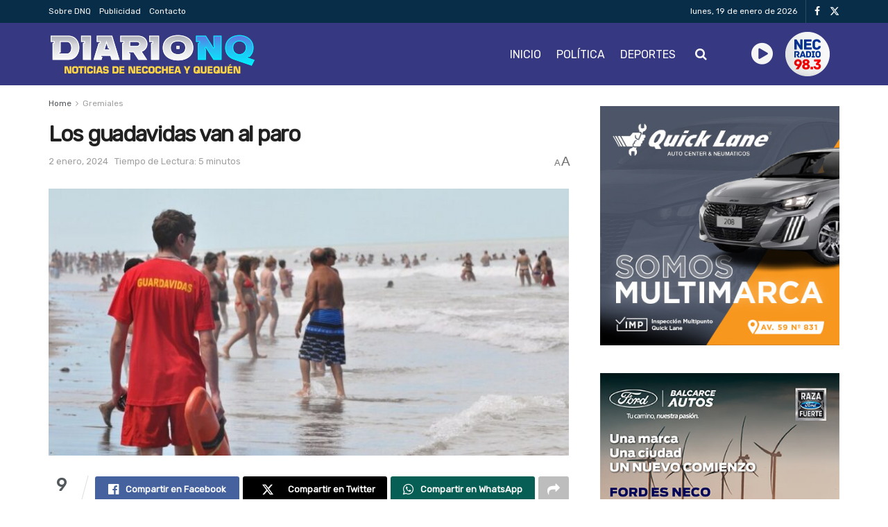

--- FILE ---
content_type: text/css
request_url: https://diarionq.com.ar/wp-content/uploads/elementor/css/post-1736.css?ver=1742234430
body_size: 516
content:
.elementor-1736 .elementor-element.elementor-element-583c1b5{--display:flex;--flex-direction:row;--container-widget-width:calc( ( 1 - var( --container-widget-flex-grow ) ) * 100% );--container-widget-height:100%;--container-widget-flex-grow:1;--container-widget-align-self:stretch;--flex-wrap-mobile:wrap;--align-items:stretch;--gap:10px 10px;--row-gap:10px;--column-gap:10px;--padding-top:50px;--padding-bottom:50px;--padding-left:0px;--padding-right:0px;}.elementor-1736 .elementor-element.elementor-element-583c1b5:not(.elementor-motion-effects-element-type-background), .elementor-1736 .elementor-element.elementor-element-583c1b5 > .elementor-motion-effects-container > .elementor-motion-effects-layer{background-color:var( --e-global-color-primary );}.elementor-1736 .elementor-element.elementor-element-ef1ee7e{--display:flex;--flex-direction:column;--container-widget-width:100%;--container-widget-height:initial;--container-widget-flex-grow:0;--container-widget-align-self:initial;--flex-wrap-mobile:wrap;--justify-content:space-around;--gap:50px 50px;--row-gap:50px;--column-gap:50px;}.elementor-1736 .elementor-element.elementor-element-ef1ee7e.e-con{--flex-grow:0;--flex-shrink:0;}.elementor-widget-theme-site-logo .widget-image-caption{color:var( --e-global-color-text );font-family:var( --e-global-typography-text-font-family ), Sans-serif;font-weight:var( --e-global-typography-text-font-weight );}.pp-tooltip.pp-tooltip-{{ID}} .pp-tooltip-content{font-family:var( --e-global-typography-accent-font-family ), Sans-serif;font-weight:var( --e-global-typography-accent-font-weight );}.elementor-widget-heading .elementor-heading-title{font-family:var( --e-global-typography-primary-font-family ), Sans-serif;font-weight:var( --e-global-typography-primary-font-weight );color:var( --e-global-color-primary );}.elementor-1736 .elementor-element.elementor-element-6ee8730{text-align:center;}.elementor-1736 .elementor-element.elementor-element-6ee8730 .elementor-heading-title{font-family:"Roboto", Sans-serif;font-size:21px;font-weight:300;color:var( --e-global-color-01e87a7 );}.elementor-1736 .elementor-element.elementor-element-a476cd0{--display:flex;}.elementor-1736 .elementor-element.elementor-element-3969264{--display:flex;--flex-direction:row;--container-widget-width:initial;--container-widget-height:100%;--container-widget-flex-grow:1;--container-widget-align-self:stretch;--flex-wrap-mobile:wrap;--gap:0px 0px;--row-gap:0px;--column-gap:0px;--padding-top:20px;--padding-bottom:20px;--padding-left:0px;--padding-right:0px;}.elementor-1736 .elementor-element.elementor-element-3969264:not(.elementor-motion-effects-element-type-background), .elementor-1736 .elementor-element.elementor-element-3969264 > .elementor-motion-effects-container > .elementor-motion-effects-layer{background-color:var( --e-global-color-secondary );}.elementor-1736 .elementor-element.elementor-element-e2239e4{--display:flex;--flex-direction:row;--container-widget-width:initial;--container-widget-height:100%;--container-widget-flex-grow:1;--container-widget-align-self:stretch;--flex-wrap-mobile:wrap;--justify-content:center;}.elementor-1736 .elementor-element.elementor-element-7867be0 .elementor-heading-title{font-family:"Roboto", Sans-serif;font-size:18px;font-weight:400;color:var( --e-global-color-01e87a7 );}@media(min-width:768px){.elementor-1736 .elementor-element.elementor-element-ef1ee7e{--width:30%;}.elementor-1736 .elementor-element.elementor-element-e2239e4{--width:100%;}}